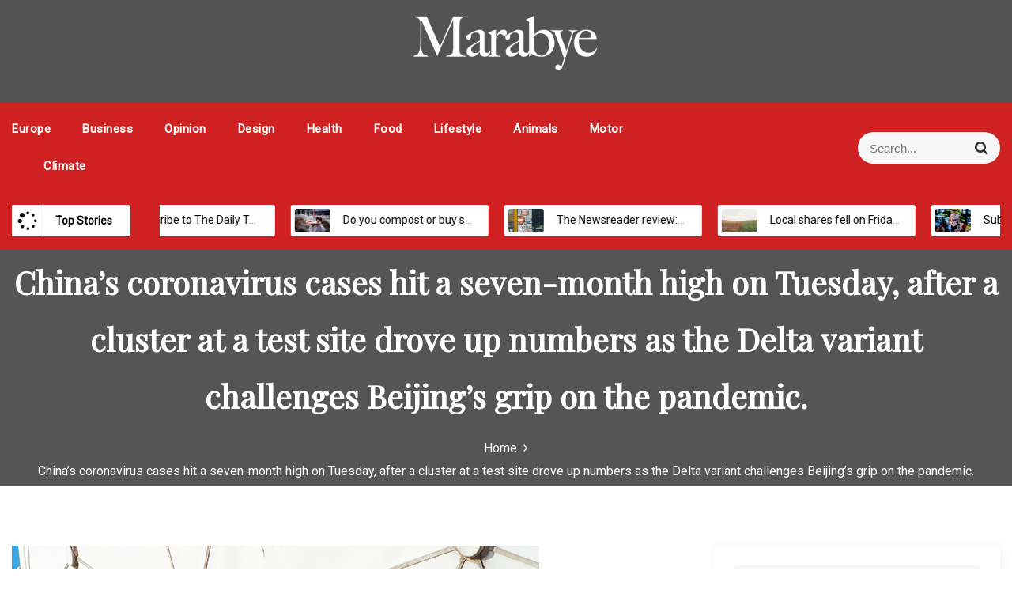

--- FILE ---
content_type: text/html; charset=UTF-8
request_url: https://www.marabye.com/12/4821/
body_size: 11945
content:
<!DOCTYPE html>
<html lang="en-US">
<head>
 	<meta charset="UTF-8">
 	<meta name="viewport" content="width=device-width, initial-scale=1">
	<link rel="profile" href="https://gmpg.org/xfn/11">
 	<title>China&#8217;s coronavirus cases hit a seven-month high on Tuesday, after a cluster at a test site drove up numbers as the Delta variant challenges Beijing&#8217;s grip on the pandemic.</title>
<meta name='robots' content='max-image-preview:large' />
<link rel='dns-prefetch' href='//fonts.googleapis.com' />
<link rel="alternate" type="application/rss+xml" title=" &raquo; Feed" href="https://www.marabye.com/feed/" />
<link rel="alternate" type="application/rss+xml" title=" &raquo; Comments Feed" href="https://www.marabye.com/comments/feed/" />
<script type="text/javascript">
window._wpemojiSettings = {"baseUrl":"https:\/\/s.w.org\/images\/core\/emoji\/14.0.0\/72x72\/","ext":".png","svgUrl":"https:\/\/s.w.org\/images\/core\/emoji\/14.0.0\/svg\/","svgExt":".svg","source":{"concatemoji":"https:\/\/www.marabye.com\/wp-includes\/js\/wp-emoji-release.min.js?ver=6.2.2"}};
/*! This file is auto-generated */
!function(e,a,t){var n,r,o,i=a.createElement("canvas"),p=i.getContext&&i.getContext("2d");function s(e,t){p.clearRect(0,0,i.width,i.height),p.fillText(e,0,0);e=i.toDataURL();return p.clearRect(0,0,i.width,i.height),p.fillText(t,0,0),e===i.toDataURL()}function c(e){var t=a.createElement("script");t.src=e,t.defer=t.type="text/javascript",a.getElementsByTagName("head")[0].appendChild(t)}for(o=Array("flag","emoji"),t.supports={everything:!0,everythingExceptFlag:!0},r=0;r<o.length;r++)t.supports[o[r]]=function(e){if(p&&p.fillText)switch(p.textBaseline="top",p.font="600 32px Arial",e){case"flag":return s("\ud83c\udff3\ufe0f\u200d\u26a7\ufe0f","\ud83c\udff3\ufe0f\u200b\u26a7\ufe0f")?!1:!s("\ud83c\uddfa\ud83c\uddf3","\ud83c\uddfa\u200b\ud83c\uddf3")&&!s("\ud83c\udff4\udb40\udc67\udb40\udc62\udb40\udc65\udb40\udc6e\udb40\udc67\udb40\udc7f","\ud83c\udff4\u200b\udb40\udc67\u200b\udb40\udc62\u200b\udb40\udc65\u200b\udb40\udc6e\u200b\udb40\udc67\u200b\udb40\udc7f");case"emoji":return!s("\ud83e\udef1\ud83c\udffb\u200d\ud83e\udef2\ud83c\udfff","\ud83e\udef1\ud83c\udffb\u200b\ud83e\udef2\ud83c\udfff")}return!1}(o[r]),t.supports.everything=t.supports.everything&&t.supports[o[r]],"flag"!==o[r]&&(t.supports.everythingExceptFlag=t.supports.everythingExceptFlag&&t.supports[o[r]]);t.supports.everythingExceptFlag=t.supports.everythingExceptFlag&&!t.supports.flag,t.DOMReady=!1,t.readyCallback=function(){t.DOMReady=!0},t.supports.everything||(n=function(){t.readyCallback()},a.addEventListener?(a.addEventListener("DOMContentLoaded",n,!1),e.addEventListener("load",n,!1)):(e.attachEvent("onload",n),a.attachEvent("onreadystatechange",function(){"complete"===a.readyState&&t.readyCallback()})),(e=t.source||{}).concatemoji?c(e.concatemoji):e.wpemoji&&e.twemoji&&(c(e.twemoji),c(e.wpemoji)))}(window,document,window._wpemojiSettings);
</script>
<style type="text/css">
img.wp-smiley,
img.emoji {
	display: inline !important;
	border: none !important;
	box-shadow: none !important;
	height: 1em !important;
	width: 1em !important;
	margin: 0 0.07em !important;
	vertical-align: -0.1em !important;
	background: none !important;
	padding: 0 !important;
}
</style>
	<link rel='stylesheet' id='wp-block-library-css' href='https://www.marabye.com/wp-includes/css/dist/block-library/style.min.css?ver=6.2.2' type='text/css' media='all' />
<style id='wp-block-library-theme-inline-css' type='text/css'>
.wp-block-audio figcaption{color:#555;font-size:13px;text-align:center}.is-dark-theme .wp-block-audio figcaption{color:hsla(0,0%,100%,.65)}.wp-block-audio{margin:0 0 1em}.wp-block-code{border:1px solid #ccc;border-radius:4px;font-family:Menlo,Consolas,monaco,monospace;padding:.8em 1em}.wp-block-embed figcaption{color:#555;font-size:13px;text-align:center}.is-dark-theme .wp-block-embed figcaption{color:hsla(0,0%,100%,.65)}.wp-block-embed{margin:0 0 1em}.blocks-gallery-caption{color:#555;font-size:13px;text-align:center}.is-dark-theme .blocks-gallery-caption{color:hsla(0,0%,100%,.65)}.wp-block-image figcaption{color:#555;font-size:13px;text-align:center}.is-dark-theme .wp-block-image figcaption{color:hsla(0,0%,100%,.65)}.wp-block-image{margin:0 0 1em}.wp-block-pullquote{border-bottom:4px solid;border-top:4px solid;color:currentColor;margin-bottom:1.75em}.wp-block-pullquote cite,.wp-block-pullquote footer,.wp-block-pullquote__citation{color:currentColor;font-size:.8125em;font-style:normal;text-transform:uppercase}.wp-block-quote{border-left:.25em solid;margin:0 0 1.75em;padding-left:1em}.wp-block-quote cite,.wp-block-quote footer{color:currentColor;font-size:.8125em;font-style:normal;position:relative}.wp-block-quote.has-text-align-right{border-left:none;border-right:.25em solid;padding-left:0;padding-right:1em}.wp-block-quote.has-text-align-center{border:none;padding-left:0}.wp-block-quote.is-large,.wp-block-quote.is-style-large,.wp-block-quote.is-style-plain{border:none}.wp-block-search .wp-block-search__label{font-weight:700}.wp-block-search__button{border:1px solid #ccc;padding:.375em .625em}:where(.wp-block-group.has-background){padding:1.25em 2.375em}.wp-block-separator.has-css-opacity{opacity:.4}.wp-block-separator{border:none;border-bottom:2px solid;margin-left:auto;margin-right:auto}.wp-block-separator.has-alpha-channel-opacity{opacity:1}.wp-block-separator:not(.is-style-wide):not(.is-style-dots){width:100px}.wp-block-separator.has-background:not(.is-style-dots){border-bottom:none;height:1px}.wp-block-separator.has-background:not(.is-style-wide):not(.is-style-dots){height:2px}.wp-block-table{margin:0 0 1em}.wp-block-table td,.wp-block-table th{word-break:normal}.wp-block-table figcaption{color:#555;font-size:13px;text-align:center}.is-dark-theme .wp-block-table figcaption{color:hsla(0,0%,100%,.65)}.wp-block-video figcaption{color:#555;font-size:13px;text-align:center}.is-dark-theme .wp-block-video figcaption{color:hsla(0,0%,100%,.65)}.wp-block-video{margin:0 0 1em}.wp-block-template-part.has-background{margin-bottom:0;margin-top:0;padding:1.25em 2.375em}
</style>
<link rel='stylesheet' id='classic-theme-styles-css' href='https://www.marabye.com/wp-includes/css/classic-themes.min.css?ver=6.2.2' type='text/css' media='all' />
<style id='global-styles-inline-css' type='text/css'>
body{--wp--preset--color--black: #000000;--wp--preset--color--cyan-bluish-gray: #abb8c3;--wp--preset--color--white: #ffffff;--wp--preset--color--pale-pink: #f78da7;--wp--preset--color--vivid-red: #cf2e2e;--wp--preset--color--luminous-vivid-orange: #ff6900;--wp--preset--color--luminous-vivid-amber: #fcb900;--wp--preset--color--light-green-cyan: #7bdcb5;--wp--preset--color--vivid-green-cyan: #00d084;--wp--preset--color--pale-cyan-blue: #8ed1fc;--wp--preset--color--vivid-cyan-blue: #0693e3;--wp--preset--color--vivid-purple: #9b51e0;--wp--preset--gradient--vivid-cyan-blue-to-vivid-purple: linear-gradient(135deg,rgba(6,147,227,1) 0%,rgb(155,81,224) 100%);--wp--preset--gradient--light-green-cyan-to-vivid-green-cyan: linear-gradient(135deg,rgb(122,220,180) 0%,rgb(0,208,130) 100%);--wp--preset--gradient--luminous-vivid-amber-to-luminous-vivid-orange: linear-gradient(135deg,rgba(252,185,0,1) 0%,rgba(255,105,0,1) 100%);--wp--preset--gradient--luminous-vivid-orange-to-vivid-red: linear-gradient(135deg,rgba(255,105,0,1) 0%,rgb(207,46,46) 100%);--wp--preset--gradient--very-light-gray-to-cyan-bluish-gray: linear-gradient(135deg,rgb(238,238,238) 0%,rgb(169,184,195) 100%);--wp--preset--gradient--cool-to-warm-spectrum: linear-gradient(135deg,rgb(74,234,220) 0%,rgb(151,120,209) 20%,rgb(207,42,186) 40%,rgb(238,44,130) 60%,rgb(251,105,98) 80%,rgb(254,248,76) 100%);--wp--preset--gradient--blush-light-purple: linear-gradient(135deg,rgb(255,206,236) 0%,rgb(152,150,240) 100%);--wp--preset--gradient--blush-bordeaux: linear-gradient(135deg,rgb(254,205,165) 0%,rgb(254,45,45) 50%,rgb(107,0,62) 100%);--wp--preset--gradient--luminous-dusk: linear-gradient(135deg,rgb(255,203,112) 0%,rgb(199,81,192) 50%,rgb(65,88,208) 100%);--wp--preset--gradient--pale-ocean: linear-gradient(135deg,rgb(255,245,203) 0%,rgb(182,227,212) 50%,rgb(51,167,181) 100%);--wp--preset--gradient--electric-grass: linear-gradient(135deg,rgb(202,248,128) 0%,rgb(113,206,126) 100%);--wp--preset--gradient--midnight: linear-gradient(135deg,rgb(2,3,129) 0%,rgb(40,116,252) 100%);--wp--preset--duotone--dark-grayscale: url('#wp-duotone-dark-grayscale');--wp--preset--duotone--grayscale: url('#wp-duotone-grayscale');--wp--preset--duotone--purple-yellow: url('#wp-duotone-purple-yellow');--wp--preset--duotone--blue-red: url('#wp-duotone-blue-red');--wp--preset--duotone--midnight: url('#wp-duotone-midnight');--wp--preset--duotone--magenta-yellow: url('#wp-duotone-magenta-yellow');--wp--preset--duotone--purple-green: url('#wp-duotone-purple-green');--wp--preset--duotone--blue-orange: url('#wp-duotone-blue-orange');--wp--preset--font-size--small: 13px;--wp--preset--font-size--medium: 20px;--wp--preset--font-size--large: 36px;--wp--preset--font-size--x-large: 42px;--wp--preset--spacing--20: 0.44rem;--wp--preset--spacing--30: 0.67rem;--wp--preset--spacing--40: 1rem;--wp--preset--spacing--50: 1.5rem;--wp--preset--spacing--60: 2.25rem;--wp--preset--spacing--70: 3.38rem;--wp--preset--spacing--80: 5.06rem;--wp--preset--shadow--natural: 6px 6px 9px rgba(0, 0, 0, 0.2);--wp--preset--shadow--deep: 12px 12px 50px rgba(0, 0, 0, 0.4);--wp--preset--shadow--sharp: 6px 6px 0px rgba(0, 0, 0, 0.2);--wp--preset--shadow--outlined: 6px 6px 0px -3px rgba(255, 255, 255, 1), 6px 6px rgba(0, 0, 0, 1);--wp--preset--shadow--crisp: 6px 6px 0px rgba(0, 0, 0, 1);}:where(.is-layout-flex){gap: 0.5em;}body .is-layout-flow > .alignleft{float: left;margin-inline-start: 0;margin-inline-end: 2em;}body .is-layout-flow > .alignright{float: right;margin-inline-start: 2em;margin-inline-end: 0;}body .is-layout-flow > .aligncenter{margin-left: auto !important;margin-right: auto !important;}body .is-layout-constrained > .alignleft{float: left;margin-inline-start: 0;margin-inline-end: 2em;}body .is-layout-constrained > .alignright{float: right;margin-inline-start: 2em;margin-inline-end: 0;}body .is-layout-constrained > .aligncenter{margin-left: auto !important;margin-right: auto !important;}body .is-layout-constrained > :where(:not(.alignleft):not(.alignright):not(.alignfull)){max-width: var(--wp--style--global--content-size);margin-left: auto !important;margin-right: auto !important;}body .is-layout-constrained > .alignwide{max-width: var(--wp--style--global--wide-size);}body .is-layout-flex{display: flex;}body .is-layout-flex{flex-wrap: wrap;align-items: center;}body .is-layout-flex > *{margin: 0;}:where(.wp-block-columns.is-layout-flex){gap: 2em;}.has-black-color{color: var(--wp--preset--color--black) !important;}.has-cyan-bluish-gray-color{color: var(--wp--preset--color--cyan-bluish-gray) !important;}.has-white-color{color: var(--wp--preset--color--white) !important;}.has-pale-pink-color{color: var(--wp--preset--color--pale-pink) !important;}.has-vivid-red-color{color: var(--wp--preset--color--vivid-red) !important;}.has-luminous-vivid-orange-color{color: var(--wp--preset--color--luminous-vivid-orange) !important;}.has-luminous-vivid-amber-color{color: var(--wp--preset--color--luminous-vivid-amber) !important;}.has-light-green-cyan-color{color: var(--wp--preset--color--light-green-cyan) !important;}.has-vivid-green-cyan-color{color: var(--wp--preset--color--vivid-green-cyan) !important;}.has-pale-cyan-blue-color{color: var(--wp--preset--color--pale-cyan-blue) !important;}.has-vivid-cyan-blue-color{color: var(--wp--preset--color--vivid-cyan-blue) !important;}.has-vivid-purple-color{color: var(--wp--preset--color--vivid-purple) !important;}.has-black-background-color{background-color: var(--wp--preset--color--black) !important;}.has-cyan-bluish-gray-background-color{background-color: var(--wp--preset--color--cyan-bluish-gray) !important;}.has-white-background-color{background-color: var(--wp--preset--color--white) !important;}.has-pale-pink-background-color{background-color: var(--wp--preset--color--pale-pink) !important;}.has-vivid-red-background-color{background-color: var(--wp--preset--color--vivid-red) !important;}.has-luminous-vivid-orange-background-color{background-color: var(--wp--preset--color--luminous-vivid-orange) !important;}.has-luminous-vivid-amber-background-color{background-color: var(--wp--preset--color--luminous-vivid-amber) !important;}.has-light-green-cyan-background-color{background-color: var(--wp--preset--color--light-green-cyan) !important;}.has-vivid-green-cyan-background-color{background-color: var(--wp--preset--color--vivid-green-cyan) !important;}.has-pale-cyan-blue-background-color{background-color: var(--wp--preset--color--pale-cyan-blue) !important;}.has-vivid-cyan-blue-background-color{background-color: var(--wp--preset--color--vivid-cyan-blue) !important;}.has-vivid-purple-background-color{background-color: var(--wp--preset--color--vivid-purple) !important;}.has-black-border-color{border-color: var(--wp--preset--color--black) !important;}.has-cyan-bluish-gray-border-color{border-color: var(--wp--preset--color--cyan-bluish-gray) !important;}.has-white-border-color{border-color: var(--wp--preset--color--white) !important;}.has-pale-pink-border-color{border-color: var(--wp--preset--color--pale-pink) !important;}.has-vivid-red-border-color{border-color: var(--wp--preset--color--vivid-red) !important;}.has-luminous-vivid-orange-border-color{border-color: var(--wp--preset--color--luminous-vivid-orange) !important;}.has-luminous-vivid-amber-border-color{border-color: var(--wp--preset--color--luminous-vivid-amber) !important;}.has-light-green-cyan-border-color{border-color: var(--wp--preset--color--light-green-cyan) !important;}.has-vivid-green-cyan-border-color{border-color: var(--wp--preset--color--vivid-green-cyan) !important;}.has-pale-cyan-blue-border-color{border-color: var(--wp--preset--color--pale-cyan-blue) !important;}.has-vivid-cyan-blue-border-color{border-color: var(--wp--preset--color--vivid-cyan-blue) !important;}.has-vivid-purple-border-color{border-color: var(--wp--preset--color--vivid-purple) !important;}.has-vivid-cyan-blue-to-vivid-purple-gradient-background{background: var(--wp--preset--gradient--vivid-cyan-blue-to-vivid-purple) !important;}.has-light-green-cyan-to-vivid-green-cyan-gradient-background{background: var(--wp--preset--gradient--light-green-cyan-to-vivid-green-cyan) !important;}.has-luminous-vivid-amber-to-luminous-vivid-orange-gradient-background{background: var(--wp--preset--gradient--luminous-vivid-amber-to-luminous-vivid-orange) !important;}.has-luminous-vivid-orange-to-vivid-red-gradient-background{background: var(--wp--preset--gradient--luminous-vivid-orange-to-vivid-red) !important;}.has-very-light-gray-to-cyan-bluish-gray-gradient-background{background: var(--wp--preset--gradient--very-light-gray-to-cyan-bluish-gray) !important;}.has-cool-to-warm-spectrum-gradient-background{background: var(--wp--preset--gradient--cool-to-warm-spectrum) !important;}.has-blush-light-purple-gradient-background{background: var(--wp--preset--gradient--blush-light-purple) !important;}.has-blush-bordeaux-gradient-background{background: var(--wp--preset--gradient--blush-bordeaux) !important;}.has-luminous-dusk-gradient-background{background: var(--wp--preset--gradient--luminous-dusk) !important;}.has-pale-ocean-gradient-background{background: var(--wp--preset--gradient--pale-ocean) !important;}.has-electric-grass-gradient-background{background: var(--wp--preset--gradient--electric-grass) !important;}.has-midnight-gradient-background{background: var(--wp--preset--gradient--midnight) !important;}.has-small-font-size{font-size: var(--wp--preset--font-size--small) !important;}.has-medium-font-size{font-size: var(--wp--preset--font-size--medium) !important;}.has-large-font-size{font-size: var(--wp--preset--font-size--large) !important;}.has-x-large-font-size{font-size: var(--wp--preset--font-size--x-large) !important;}
.wp-block-navigation a:where(:not(.wp-element-button)){color: inherit;}
:where(.wp-block-columns.is-layout-flex){gap: 2em;}
.wp-block-pullquote{font-size: 1.5em;line-height: 1.6;}
</style>
<link rel='stylesheet' id='main-style-css' href='https://www.marabye.com/wp-content/themes/suit-press/style.css' type='text/css' media='all' />
<link rel='stylesheet' id='bootstrap-css' href='https://www.marabye.com/wp-content/themes/suit-press/assets/css/vendor/bootstrap/bootstrap.css?ver=4.3.1' type='text/css' media='all' />
<link rel='stylesheet' id='font-awesome-css' href='https://www.marabye.com/wp-content/themes/suit-press/assets/css/vendor/font-awesome/css/font-awesome.css?ver=4.7.0' type='text/css' media='all' />
<link rel='stylesheet' id='google-font-css' href='//fonts.googleapis.com/css?family=Roboto|Playfair+Display|Muli:200,300,400,500,600,700,800,900' type='text/css' media='all' />
<link rel='stylesheet' id='block-style-css' href='https://www.marabye.com/wp-content/themes/suit-press/assets/css/blocks.css' type='text/css' media='all' />
<link rel='stylesheet' id='theme-style-css' href='https://www.marabye.com/wp-content/themes/suit-press/assets/css/main.css' type='text/css' media='all' />
<link rel='stylesheet' id='slick-css' href='https://www.marabye.com/wp-content/themes/suit-press/assets/css/vendor/slick.css' type='text/css' media='all' />
<script type='text/javascript' src='https://www.marabye.com/wp-includes/js/jquery/jquery.min.js?ver=3.6.4' id='jquery-core-js'></script>
<script type='text/javascript' src='https://www.marabye.com/wp-includes/js/jquery/jquery-migrate.min.js?ver=3.4.0' id='jquery-migrate-js'></script>
<script type='text/javascript' id='spbc_cookie-js-extra'>
/* <![CDATA[ */
var spbcPublic = {"_ajax_nonce":"bda11c1437","_rest_nonce":"b52c8d5372","_ajax_url":"\/wp-admin\/admin-ajax.php","_rest_url":"https:\/\/www.marabye.com\/wp-json\/","data__set_cookies":"1","data__set_cookies__alt_sessions_type":"1"};
/* ]]> */
</script>
<script type='text/javascript' src='https://www.marabye.com/wp-content/plugins/security-malware-firewall/js/spbc-cookie.min.js?ver=2.114' id='spbc_cookie-js'></script>
<link rel="https://api.w.org/" href="https://www.marabye.com/wp-json/" /><link rel="alternate" type="application/json" href="https://www.marabye.com/wp-json/wp/v2/posts/4821" /><link rel="EditURI" type="application/rsd+xml" title="RSD" href="https://www.marabye.com/xmlrpc.php?rsd" />
<link rel="wlwmanifest" type="application/wlwmanifest+xml" href="https://www.marabye.com/wp-includes/wlwmanifest.xml" />
<meta name="generator" content="WordPress 6.2.2" />
<link rel="canonical" href="https://www.marabye.com/12/4821/" />
<link rel='shortlink' href='https://www.marabye.com/?p=4821' />
<link rel="alternate" type="application/json+oembed" href="https://www.marabye.com/wp-json/oembed/1.0/embed?url=https%3A%2F%2Fwww.marabye.com%2F12%2F4821%2F" />
<link rel="alternate" type="text/xml+oembed" href="https://www.marabye.com/wp-json/oembed/1.0/embed?url=https%3A%2F%2Fwww.marabye.com%2F12%2F4821%2F&#038;format=xml" />
<style type="text/css">.recentcomments a{display:inline !important;padding:0 !important;margin:0 !important;}</style>			<style type="text/css" media="all" id="suitpress-styles">

				.suitpress-feature-news-wrapper article:after{
					background: linear-gradient(to bottom, ,  );
				}
				.container{
					max-width: 1400px !important;				}
			.pagination .nav-links > *.current, ::selection, .suitpress-main-menu > ul > li > a:after, .suitpress-btn-primary, #infinite-handle span, ul.wc-block-grid__products li.wc-block-grid__product button, ul.wc-block-grid__products li.wc-block-grid__product .wp-block-button__link, ul.wc-block-grid__products li.wc-block-grid__product button:hover, ul.wc-block-grid__products li.wc-block-grid__product .wp-block-button__link:hover, ul.wc-block-grid__products li.wc-block-grid__product .wc-block-grid__product-onsale, .woocommerce ul.products li.product .button, .woocommerce ul.products li.product .added_to_cart.wc-forward,
				.woocommerce ul.products li.product .onsale, .single-product .product .onsale, .single-product .product .entry-summary button.button, .woocommerce-cart .woocommerce .cart-collaterals .cart_totals a.checkout-button.button.alt.wc-forward,  .woocommerce-cart .woocommerce form.woocommerce-cart-form table button.button, form.woocommerce-checkout div#order_review #payment button#place_order, .woocommerce .widget_price_filter .ui-slider .ui-slider-range, .woocommerce .widget_price_filter .ui-slider .ui-slider-handle, .widget.woocommerce.widget_price_filter .price_slider_amount .button, .widget .woocommerce-product-search button, .woocommerce ul.products li.product-category.product h2, a.cart-icon span, #site-navigation li.menu-item:before, div#mr-mobile-menu li.menu-item:before, .suitpress-main-menu > ul > li.home, .post-categories li a, .suitpress-view-more, .suitpress-tabbed-widget ul li.active, .suitpress-tabbed-widget ul li:hover, .widget_tag_cloud .tagcloud a:hover, .suitpress-arrow{
					background-color: #cf2121 ;				}
			#infinite-handle span, .date-n-cat-wrapper a:hover, .date-n-cat-wrapper .post-categories li a:hover, .suitpress-post .post-title a:hover,.suitpress-related-post-content:hover h3, .suitpress-feature-news-inner article:hover .suitpress-feature-news-content .suitpress-news-title a, .suitpress-main-menu > ul > li > a:hover, .suitpress-trending-news .marquee-wrapper ul .js-marquee li a:hover, .footer-bottom-section a, span#suitpress-copyright a, .post-content-wrap > p a, #secondary .widget a:hover, #secondary .widget ul li a:hover, #secondary .suitpress-post-slider-widget-inner > article .suitpress-news-title a:hover{
					color: #cf2121 ;				}
			.product-with-slider .suitpress-arrow svg, .product-with-slider .suitpress-arrow svg:hover{
					fill: #cf2121 ;				}
			.post-content-wrap, .suitpress-post .entry-content-stat + a:hover, .suitpress-post .suitpress-comments a:hover, .suitpress-bottom-header-wrapper .suitpress-header-icons .suitpress-search-icon, .pagination .nav-links > *, ul.wc-block-grid__products li.wc-block-grid__product del span.woocommerce-Price-amount.amount, .woocommerce ul.products li.product a.woocommerce-LoopProduct-link del span.woocommerce-Price-amount.amount, ul.wc-block-grid__products li.wc-block-grid__product del, .woocommerce ul.products li.product .star-rating, ul.wc-block-grid__products li.wc-block-grid__product .wc-block-grid__product-title a:hover, .single-product .product .entry-summary .product_meta > span a, .single-product .stars a, .single-product .star-rating span::before, .wc-block-grid__product-rating .wc-block-grid__product-rating__stars span:before, .single-product .product .entry-summary .star-rating span::before, .single-product .product .entry-summary a.woocommerce-review-link, .woocommerce .star-rating, .woocommerce del, li.wc-layered-nav-rating a, .woocommerce ul.products li.product-category.product h2 mark.count, a.cart-icon, a.cart-icon:visited, .widget .suitpress-recent-posts-wrapper > ul > li > div h3:hover, .suitpress-post-slider-widget-inner > article .suitpress-news-title a:hover{
					color: #cf2121 ;				}
			.pagination .nav-links > *, .suitpress-post.sticky, header#masthead{
					border-color: #cf2121 ;				}
			.suitpress-topbar-wrapper{
									}
			.suitpress-bottom-header-wrapper:after {
					background-color: rgba(10,10,10,0.7);				}
			.site-branding .site-title, .site-branding .site-description, .site-title a{
					font-family: Muli, sans-serif;				}
			body{
					font-family: Roboto, sans-serif;				}
			h1, h2, h3, h4, h5, h6, h1 a, h2 a, h3 a, h4 a, h5 a, h6 a{
					font-family: Playfair Display, sans-serif;				}
			body, body p, body div, .woocommerce-Tabs-panel, div#tab-description, .woocommerce-tabs.wc-tabs-wrapper{
					color: #747474;				}
			.suitpress-main-menu>ul>li>a, #primary-menu>ul>li>a{
					color: #ffffff!important;				}
			.suitpress-main-menu-wrapper,  .suitpress-main-menu > ul li ul, #primary-menu > ul li ul{
					background: #cf2121;				}
			body a, body a:visited{
					color: #145fa0;				}
			body a:hover{
					color: #737373;				}
			#secondary .widget-title{
					color: #000000;				}
			#secondary .widget, #secondary .widget a, #secondary .widget ul li a{
					color: #282835;				}
			.footer-widget .widget-title{
					color: #fff;				}
			.footer-top-section .footer-widget:after{
					background-color: #121026;				}
			.footer-bottom-section{
					background-color: #090818;				}
			.footer-widget, .footer-widget p, .footer-widget span, .footer-widget ul li a,  #calendar_wrap #wp-calendar th, #calendar_wrap td, #calendar_wrap caption, #calendar_wrap td a,  .footer-widget ul li{
					color: #a8a8a8;				}
			.footer-bottom-section span, .footer-bottom-section .credit-link{
					color: #ffffff;				}
			.suitpress-inner-banner-wrapper:after{
					background-color: rgba(10,10,10,0.68);				}
			.suitpress-inner-banner-wrapper .suitpress-inner-banner .entry-title{
					color: #ffffff;				}
			.wrap-breadcrumb ul.trail-items li a:after{
					content: "\f105";				}
			.wrap-breadcrumb ul li a, .wrap-breadcrumb ul li span, .taxonomy-description p{
					color: #ffffff;				}
			.suitpress-top-tag-section{
					background: #0a0808;				}
			.suitpress-trending-news{
					background: #cf2121;				}
			.suitpress-top-tag-section .top-tags-wrapper span, .suitpress-top-tag-section .time-wrapper, .suitpress-top-tag-section .suitpress-digital-clock-wrapper, .suitpress-top-tag-section #suitpress-digital-clock{
					color: #ffffff;				}
			body, .footer-bottom-section a, .footer-bottom-section span{
					font-size: 14px;				}
			.suitpress-post .post-title a{
					font-size: 18px;				}
			.suitpress-main-menu > ul > li > a{
					font-size: 15px;				}
			.footer-widget .widget-title, #secondary .widget-title, .suitpress-widget-title{
					font-size: 28px;				}
			.footer-widget, .footer-widget p, .footer-widget span, .footer-widget ul li a, #secondary, #secondary li , #secondary li a, #secondary p, .suitpress-content{
					font-size: 14px;				}
			.suitpress-inner-banner-wrapper .suitpress-inner-banner .entry-title{
					font-size: 40px;				}
			.suitpress-inner-banner-wrapper{
					min-height: 300px;				}
			.wrap-breadcrumb ul li a, .wrap-breadcrumb ul li span, .wrap-breadcrumb ul.trail-items li a:after{
					font-size: 16px;				}
			.site-branding .site-title{
					font-size: 42px;				}
			.site-branding .site-description{
					font-size: 14px;				}
			.site-branding img{
					max-width: 250px !important;				}
			
				@media (max-width: 992px) {
					body, .footer-bottom-section a, .footer-bottom-section span{
					font-size: 14px;				}
			.suitpress-post .post-title a{
					font-size: 18px;				}
			.suitpress-main-menu > ul > li > a{
					font-size: 15px;				}
			.footer-widget .widget-title, #secondary .widget-title, .suitpress-widget-title{
					font-size: 28px;				}
			.footer-widget, .footer-widget p, .footer-widget span, .footer-widget ul li a, #secondary, #secondary li , #secondary li a, #secondary p, .suitpress-content{
					font-size: 14px;				}
			.suitpress-inner-banner-wrapper .suitpress-inner-banner .entry-title{
					font-size: 32px;				}
			.suitpress-inner-banner-wrapper{
					min-height: 300px;				}
			.wrap-breadcrumb ul li a, .wrap-breadcrumb ul li span, .wrap-breadcrumb ul.trail-items li a:after{
					font-size: 16px;				}
			.site-branding .site-title{
					font-size: 42px;				}
			.site-branding .site-description{
					font-size: 14px;				}
			.site-branding img{
					max-width: 200px !important;				}
							}

				@media (max-width: 767px) {
					body, .footer-bottom-section a, .footer-bottom-section span{
					font-size: 14px;				}
			.suitpress-post .post-title a{
					font-size: 18px;				}
			.suitpress-main-menu > ul > li > a{
					font-size: 15px;				}
			.footer-widget .widget-title, #secondary .widget-title, .suitpress-widget-title{
					font-size: 28px;				}
			.footer-widget, .footer-widget p, .footer-widget span, .footer-widget ul li a, #secondary, #secondary li , #secondary li a, #secondary p, .suitpress-content{
					font-size: 14px;				}
			.suitpress-inner-banner-wrapper .suitpress-inner-banner .entry-title{
					font-size: 32px;				}
			.suitpress-inner-banner-wrapper{
					min-height: 300px;				}
			.wrap-breadcrumb ul li a, .wrap-breadcrumb ul li span, .wrap-breadcrumb ul.trail-items li a:after{
					font-size: 16px;				}
			.site-branding .site-title{
					font-size: 42px;				}
			.site-branding .site-description{
					font-size: 14px;				}
			.site-branding img{
					max-width: 200px !important;				}
							}
			</style>
			</head>
<body data-rsssl=1 itemtype='https://schema.org/Blog' itemscope='itemscope' class="post-template-default single single-post postid-4821 single-format-standard wp-custom-logo suitpress-right-sidebar suitpress-site-identity-center" >
<svg xmlns="http://www.w3.org/2000/svg" viewBox="0 0 0 0" width="0" height="0" focusable="false" role="none" style="visibility: hidden; position: absolute; left: -9999px; overflow: hidden;" ><defs><filter id="wp-duotone-dark-grayscale"><feColorMatrix color-interpolation-filters="sRGB" type="matrix" values=" .299 .587 .114 0 0 .299 .587 .114 0 0 .299 .587 .114 0 0 .299 .587 .114 0 0 " /><feComponentTransfer color-interpolation-filters="sRGB" ><feFuncR type="table" tableValues="0 0.49803921568627" /><feFuncG type="table" tableValues="0 0.49803921568627" /><feFuncB type="table" tableValues="0 0.49803921568627" /><feFuncA type="table" tableValues="1 1" /></feComponentTransfer><feComposite in2="SourceGraphic" operator="in" /></filter></defs></svg><svg xmlns="http://www.w3.org/2000/svg" viewBox="0 0 0 0" width="0" height="0" focusable="false" role="none" style="visibility: hidden; position: absolute; left: -9999px; overflow: hidden;" ><defs><filter id="wp-duotone-grayscale"><feColorMatrix color-interpolation-filters="sRGB" type="matrix" values=" .299 .587 .114 0 0 .299 .587 .114 0 0 .299 .587 .114 0 0 .299 .587 .114 0 0 " /><feComponentTransfer color-interpolation-filters="sRGB" ><feFuncR type="table" tableValues="0 1" /><feFuncG type="table" tableValues="0 1" /><feFuncB type="table" tableValues="0 1" /><feFuncA type="table" tableValues="1 1" /></feComponentTransfer><feComposite in2="SourceGraphic" operator="in" /></filter></defs></svg><svg xmlns="http://www.w3.org/2000/svg" viewBox="0 0 0 0" width="0" height="0" focusable="false" role="none" style="visibility: hidden; position: absolute; left: -9999px; overflow: hidden;" ><defs><filter id="wp-duotone-purple-yellow"><feColorMatrix color-interpolation-filters="sRGB" type="matrix" values=" .299 .587 .114 0 0 .299 .587 .114 0 0 .299 .587 .114 0 0 .299 .587 .114 0 0 " /><feComponentTransfer color-interpolation-filters="sRGB" ><feFuncR type="table" tableValues="0.54901960784314 0.98823529411765" /><feFuncG type="table" tableValues="0 1" /><feFuncB type="table" tableValues="0.71764705882353 0.25490196078431" /><feFuncA type="table" tableValues="1 1" /></feComponentTransfer><feComposite in2="SourceGraphic" operator="in" /></filter></defs></svg><svg xmlns="http://www.w3.org/2000/svg" viewBox="0 0 0 0" width="0" height="0" focusable="false" role="none" style="visibility: hidden; position: absolute; left: -9999px; overflow: hidden;" ><defs><filter id="wp-duotone-blue-red"><feColorMatrix color-interpolation-filters="sRGB" type="matrix" values=" .299 .587 .114 0 0 .299 .587 .114 0 0 .299 .587 .114 0 0 .299 .587 .114 0 0 " /><feComponentTransfer color-interpolation-filters="sRGB" ><feFuncR type="table" tableValues="0 1" /><feFuncG type="table" tableValues="0 0.27843137254902" /><feFuncB type="table" tableValues="0.5921568627451 0.27843137254902" /><feFuncA type="table" tableValues="1 1" /></feComponentTransfer><feComposite in2="SourceGraphic" operator="in" /></filter></defs></svg><svg xmlns="http://www.w3.org/2000/svg" viewBox="0 0 0 0" width="0" height="0" focusable="false" role="none" style="visibility: hidden; position: absolute; left: -9999px; overflow: hidden;" ><defs><filter id="wp-duotone-midnight"><feColorMatrix color-interpolation-filters="sRGB" type="matrix" values=" .299 .587 .114 0 0 .299 .587 .114 0 0 .299 .587 .114 0 0 .299 .587 .114 0 0 " /><feComponentTransfer color-interpolation-filters="sRGB" ><feFuncR type="table" tableValues="0 0" /><feFuncG type="table" tableValues="0 0.64705882352941" /><feFuncB type="table" tableValues="0 1" /><feFuncA type="table" tableValues="1 1" /></feComponentTransfer><feComposite in2="SourceGraphic" operator="in" /></filter></defs></svg><svg xmlns="http://www.w3.org/2000/svg" viewBox="0 0 0 0" width="0" height="0" focusable="false" role="none" style="visibility: hidden; position: absolute; left: -9999px; overflow: hidden;" ><defs><filter id="wp-duotone-magenta-yellow"><feColorMatrix color-interpolation-filters="sRGB" type="matrix" values=" .299 .587 .114 0 0 .299 .587 .114 0 0 .299 .587 .114 0 0 .299 .587 .114 0 0 " /><feComponentTransfer color-interpolation-filters="sRGB" ><feFuncR type="table" tableValues="0.78039215686275 1" /><feFuncG type="table" tableValues="0 0.94901960784314" /><feFuncB type="table" tableValues="0.35294117647059 0.47058823529412" /><feFuncA type="table" tableValues="1 1" /></feComponentTransfer><feComposite in2="SourceGraphic" operator="in" /></filter></defs></svg><svg xmlns="http://www.w3.org/2000/svg" viewBox="0 0 0 0" width="0" height="0" focusable="false" role="none" style="visibility: hidden; position: absolute; left: -9999px; overflow: hidden;" ><defs><filter id="wp-duotone-purple-green"><feColorMatrix color-interpolation-filters="sRGB" type="matrix" values=" .299 .587 .114 0 0 .299 .587 .114 0 0 .299 .587 .114 0 0 .299 .587 .114 0 0 " /><feComponentTransfer color-interpolation-filters="sRGB" ><feFuncR type="table" tableValues="0.65098039215686 0.40392156862745" /><feFuncG type="table" tableValues="0 1" /><feFuncB type="table" tableValues="0.44705882352941 0.4" /><feFuncA type="table" tableValues="1 1" /></feComponentTransfer><feComposite in2="SourceGraphic" operator="in" /></filter></defs></svg><svg xmlns="http://www.w3.org/2000/svg" viewBox="0 0 0 0" width="0" height="0" focusable="false" role="none" style="visibility: hidden; position: absolute; left: -9999px; overflow: hidden;" ><defs><filter id="wp-duotone-blue-orange"><feColorMatrix color-interpolation-filters="sRGB" type="matrix" values=" .299 .587 .114 0 0 .299 .587 .114 0 0 .299 .587 .114 0 0 .299 .587 .114 0 0 " /><feComponentTransfer color-interpolation-filters="sRGB" ><feFuncR type="table" tableValues="0.098039215686275 1" /><feFuncG type="table" tableValues="0 0.66274509803922" /><feFuncB type="table" tableValues="0.84705882352941 0.41960784313725" /><feFuncA type="table" tableValues="1 1" /></feComponentTransfer><feComposite in2="SourceGraphic" operator="in" /></filter></defs></svg>			<a class="skip-link screen-reader-text" href="#content">
				Skip to content			</a>
							<div id="loader-wrapper">
				    <div id="loader"></div>
				</div>
						<header id="masthead" itemtype='https://schema.org/WPHeader' itemscope='itemscope' role='banner'  class="suitpress-site-header">
			<div class="suitpress-bottom-header-wrapper"  >
	<div class="container"> 		
		<section class="suitpress-bottom-header">			
			<div class="site-branding">
				<div>
					<a href="https://www.marabye.com/" class="custom-logo-link" rel="home"><img width="331" height="106" src="https://www.marabye.com/wp-content/uploads/2020/11/logotiposVC.png" class="custom-logo" alt="" decoding="async" /></a>					<div>
													<p class="site-title"><a href="https://www.marabye.com/" rel="home"></a></p>
												</div>
				</div>
			</div>
				 
		</section>		
	</div>
</div>
<div class="suitpress-main-menu-wrapper">
	<div class="container">				
		<div class="suitpress-navigation-n-options">

			<nav id="site-navigation" class="suitpress-main-menu"><ul id="primary-menu" class="navigation clearfix"><li id="menu-item-123" class="menu-item menu-item-type-taxonomy menu-item-object-category current-post-ancestor current-menu-parent current-post-parent menu-item-123"><a href="https://www.marabye.com/category/europe/">Europe</a></li>
<li id="menu-item-114" class="menu-item menu-item-type-taxonomy menu-item-object-category menu-item-114"><a href="https://www.marabye.com/category/business/">Business</a></li>
<li id="menu-item-115" class="menu-item menu-item-type-taxonomy menu-item-object-category menu-item-115"><a href="https://www.marabye.com/category/opinion/">Opinion</a></li>
<li id="menu-item-120" class="menu-item menu-item-type-taxonomy menu-item-object-category menu-item-120"><a href="https://www.marabye.com/category/design/">Design</a></li>
<li id="menu-item-122" class="menu-item menu-item-type-taxonomy menu-item-object-category menu-item-122"><a href="https://www.marabye.com/category/health/">Health</a></li>
<li id="menu-item-121" class="menu-item menu-item-type-taxonomy menu-item-object-category menu-item-121"><a href="https://www.marabye.com/category/food/">Food</a></li>
<li id="menu-item-116" class="menu-item menu-item-type-taxonomy menu-item-object-category menu-item-116"><a href="https://www.marabye.com/category/lifestyle/">Lifestyle</a></li>
<li id="menu-item-119" class="menu-item menu-item-type-taxonomy menu-item-object-category menu-item-119"><a href="https://www.marabye.com/category/animals/">Animals</a></li>
<li id="menu-item-118" class="menu-item menu-item-type-taxonomy menu-item-object-category menu-item-118"><a href="https://www.marabye.com/category/motor/">Motor</a></li>
<li id="menu-item-117" class="menu-item menu-item-type-taxonomy menu-item-object-category menu-item-117"><a href="https://www.marabye.com/category/climate/">Climate</a></li>
</ul></nav>			
					<button class="menu-toggler" id="menu-icon">
			<span></span>
			<span></span>
			<span></span>
			<span></span>
		</button>
				<div class="suitpress-menu-search">
				<form role="search" method="get" class="search-form" action="https://www.marabye.com/">	
	<label>
		<span class="screen-reader-text">Search for:</span>
		<input 
			type="search" 
			class="search-field" 
			placeholder="Search..." 
	    	value="" 
	    	name="s"
    	/>
	</label>
	<button type="submit" class="search-submit">
		<span class="screen-reader-text">
			Search			
		</span>
		<i class="fa fa-search"></i>
	</button>
</form>			</div>	
		</div>	
	</div>		
</div>
<!-- nav bar section end -->			</header>
			<div class="suitpress-trending-news">
	<div class="container marquee-wrapper">
		<span class="top-stories">
			<div><i class="fa fa-spinner fa-pulse"></i></div>
			Top Stories				
		</span>
					<ul>
									<li><a href="https://www.marabye.com/12/4873/">
													<img src=" https://www.marabye.com/wp-content/uploads/2020/11/running.jpg ">
						Subscribe to The Daily Telegraph to get unrestricted digital access, home paper delivery, Apps for iPad and Android, member only +Rewards and much more&#8230;					</a></li>	
									<li><a href="https://www.marabye.com/12/4872/">
													<img src=" https://www.marabye.com/wp-content/uploads/2020/11/gastronomy_3.jpg ">
						Do you compost or buy second hand?					</a></li>	
									<li><a href="https://www.marabye.com/12/4871/">
													<img src=" https://www.marabye.com/wp-content/uploads/2020/11/muro_de_berlin.jpg ">
						The Newsreader review: Exhilirating Australian prestige drama					</a></li>	
									<li><a href="https://www.marabye.com/12/4870/">
													<img src=" https://www.marabye.com/wp-content/uploads/2020/11/nature_1.jpg ">
						Local shares fell on Friday as investors make last-minute adjustments to their portfolios ahead of the main index’s rebalancing, while unease over rising infections grows.					</a></li>	
							</ul>
				
	</div>​
</div><div class="banner-content-center suitpress-inner-banner-wrapper" style="background-image: url(  )"> 
	<div class="container">
					<div class="suitpress-inner-banner">
				<header class="entry-header">
					<h1 class="entry-title">China&#8217;s coronavirus cases hit a seven-month high on Tuesday, after a cluster at a test site drove up numbers as the Delta variant challenges Beijing&#8217;s grip on the pandemic.</h1>				</header><!-- .entry-header -->
			</div>			
					    <div id="suitpress-breadcrumb" class="wrapper wrap-breadcrumb">
			    	<div role="navigation" aria-label="Breadcrumbs" class="breadcrumb-trail breadcrumbs" itemprop="breadcrumb"><ul class="trail-items" itemscope itemtype="http://schema.org/BreadcrumbList"><meta name="numberOfItems" content="2" /><meta name="itemListOrder" content="Ascending" /><li itemprop="itemListElement" itemscope itemtype="http://schema.org/ListItem" class="trail-item trail-begin"><a href="https://www.marabye.com/" rel="home" itemprop="item"><span itemprop="name">Home</span></a><meta itemprop="position" content="1" /></li><li itemprop="itemListElement" itemscope itemtype="http://schema.org/ListItem" class="trail-item trail-end"><span itemprop="item"><span itemprop="name">China&#8217;s coronavirus cases hit a seven-month high on Tuesday, after a cluster at a test site drove up numbers as the Delta variant challenges Beijing&#8217;s grip on the pandemic.</span></span><meta itemprop="position" content="2" /></li></ul></div>				</div><!-- #breadcrumb -->
			    	</div>
</div>
<div id="content" class="container">
	<div class="row">
		<div class="col-lg-8 content-order">
			<div id="primary" class="content-area">	
				<main id="main" class="post-main-content" role="main">
												<article itemtype='https://schema.org/CreativeWork' itemscope='itemscope' 
								id="post-4821" class="post-4821 post type-post status-publish format-standard has-post-thumbnail hentry category-europe" >
								<div class="entry-content">								
									<img width="667" height="1000" src="https://www.marabye.com/wp-content/uploads/2020/11/gray.jpg" class="attachment-full size-full wp-post-image" alt="" decoding="async" /><div class="post-content"><p>Dozens of cases came from a Covid-19 testing site in eastern Yangzhou city (File)<br />
Beijing, China: China&#8217;s coronavirus cases hit a seven-month high on Tuesday, after a cluster at a test site helped drive up numbers as the Delta variant challenges Beijing&#8217;s grip on the pandemic.<br />
State media has described the current outbreak &#8212; which has sparked local lockdowns, mass testing and travel restrictions &#8212; as the most severe since the virus emerged in the central city of Wuhan.<br />
Authorities had brought domestic infections down to virtually zero, allowing economic activity to rebound albeit with tight border restrictions.<br />
But now, cases are rising.<br />
On Tuesday, Chinese health authorities reported 143 new coronavirus infections &#8212; 108 of them locally transmitted.<br />
Dozens of cases in recent days have been linked to a Covid-19 testing site in eastern Yangzhou city.<br />
In a sign of the anxiety over even relatively minor outbreaks, several officials have been issued warnings for mishandling mass testing, which city authorities said allowed the virus to spread.<br />
Yangzhou city authorities said &#8220;a small number of party members and cadres have yet to perform their duties properly&#8221;.<br />
The city of about 4.6 million people has so far conducted five rounds of widespread testing, collecting 1.6 million samples in an attempt to stamp out the spread.<br />
The latest surge started after infections among airport cleaners in neighbouring Nanjing city sparked a chain of cases across the country.<br />
Tuesday&#8217;s numbers are the highest since January, when the country logged 144 new cases and 126 domestic infections, mostly in the northern regions.<br />
Authorities are now working to shore up confidence that the latest resurgence is controllable.<br />
&#8220;We have successfully contained the epidemic in Guangzhou, and the epidemic in Nanjing is gradually being put under control,&#8221; the official Xinhua news agency cited infectious diseases specialist Zhang Wenhong as saying.<br />
(This story has not been edited by NDTV staff and is auto-generated from a syndicated feed.)</p>
</div>
			<div class="entry-meta 
			single"
		>
			<div class="author-image">
						<a class="url fn n" href="https://www.marabye.com/author/marabye/">
								<img src="https://secure.gravatar.com/avatar/09f9437f0b9ae74a57696f45fc37afba?s=40&amp;d=mm&amp;r=g">
						</a>
					</div>							<div class="author-info">
					<span class="posted-on">
						On 
						<a href="https://www.marabye.com/date/2021/08/10/" rel="bookmark">
							<time class="entry-date published" datetime="2021-08-10T12:04:09+00:00"></time>
						</a>
					</span><span class="author-text">
						By 
					</span>
					<a class="url fn n" href="https://www.marabye.com/author/marabye/">
						<span class="author">
							marabye
						</span>
					</a>				</div>
					</div>
							<ul class="post-categories">
													<li>
																<a href="https://www.marabye.com/category/europe/"  >
									Europe								</a>
							</li>
											</ul>					
					
	
	<nav class="navigation post-navigation" aria-label="Posts">
		<h2 class="screen-reader-text">Post navigation</h2>
		<div class="nav-links"><div class="nav-previous"><a href="https://www.marabye.com/12/4820/" rel="prev"><span class="screen-reader-text">Previous Post</span><span class="nav-title">John Gibbons says we no longer have the luxury of hitting the ‘snooze’ button after yesterday’s climate report.</span></a></div><div class="nav-next"><a href="https://www.marabye.com/12/4822/" rel="next"><span class="screen-reader-text">Next Post</span><span class="nav-title">Virginia Giuffre suing Andrew could end up being undoing of Queen who hasn&#8217;t stepped up.</span></a></div></div>
	</nav>								</div><!-- .entry-content -->
							</article><!-- #post-4821 -->
										</main>
			</div>
		</div>
					<div class="col-md-4 col-lg-4 sidebar-order">
					<aside id="secondary" class="widget-area">
		<section id="search-2" class="widget widget_search"><form role="search" method="get" class="search-form" action="https://www.marabye.com/">	
	<label>
		<span class="screen-reader-text">Search for:</span>
		<input 
			type="search" 
			class="search-field" 
			placeholder="Search..." 
	    	value="" 
	    	name="s"
    	/>
	</label>
	<button type="submit" class="search-submit">
		<span class="screen-reader-text">
			Search			
		</span>
		<i class="fa fa-search"></i>
	</button>
</form></section>
		<section id="recent-posts-2" class="widget widget_recent_entries">
		<h2 class="widget-title">Recent Posts</h2>
		<ul>
											<li>
					<a href="https://www.marabye.com/12/4873/">Subscribe to The Daily Telegraph to get unrestricted digital access, home paper delivery, Apps for iPad and Android, member only +Rewards and much more&#8230;</a>
									</li>
											<li>
					<a href="https://www.marabye.com/12/4872/">Do you compost or buy second hand?</a>
									</li>
											<li>
					<a href="https://www.marabye.com/12/4871/">The Newsreader review: Exhilirating Australian prestige drama</a>
									</li>
											<li>
					<a href="https://www.marabye.com/12/4870/">Local shares fell on Friday as investors make last-minute adjustments to their portfolios ahead of the main index’s rebalancing, while unease over rising infections grows.</a>
									</li>
											<li>
					<a href="https://www.marabye.com/12/4869/">(no title)</a>
									</li>
					</ul>

		</section><section id="recent-comments-2" class="widget widget_recent_comments"><h2 class="widget-title">Recent Comments</h2><ul id="recentcomments"><li class="recentcomments"><span class="comment-author-link"><a href="https://wordpress.org/" class="url" rel="ugc external nofollow">A WordPress Commenter</a></span> on <a href="https://www.marabye.com/17/1/#comment-1">Hello world!</a></li></ul></section>	</aside><!-- #secondary -->
			</div>
			</div>
</div>

		<div class="suitpress-related-post">
		<div class="container">
			<h2>You may also like</h2>
			<div class="row">
									<div class="col-12 col-md-3">
						<div class="suitpress-related-post-content">
							<a href="https://www.marabye.com/12/4871/">
																	<img src="https://www.marabye.com/wp-content/uploads/2020/11/politics_1.jpg">
											
								<div class="suitpress-related-post-text">
									<h3>The Newsreader review: Exhilirating Australian prestige drama</h3>
									<p>Exhilirating and compulsive, each episode of new Australian drama The Newsreader will leave you buzzing.You’re going to want more and...</p>
								</div>
							</a>
						</div>
					</div>
									<div class="col-12 col-md-3">
						<div class="suitpress-related-post-content">
							<a href="https://www.marabye.com/12/4870/">
																	<img src="https://www.marabye.com/wp-content/uploads/2020/11/house.jpg">
											
								<div class="suitpress-related-post-text">
									<h3>Local shares fell on Friday as investors make last-minute adjustments to their portfolios ahead of the main index’s rebalancing, while unease over rising infections grows.</h3>
									<p>MANILA, Philippines – Local shares fell on Friday as investors make last-minute adjustments to their portfolios ahead of the main...</p>
								</div>
							</a>
						</div>
					</div>
									<div class="col-12 col-md-3">
						<div class="suitpress-related-post-content">
							<a href="https://www.marabye.com/12/4865/">
																	<img src="https://www.marabye.com/wp-content/uploads/2020/11/rembrandt.jpg">
											
								<div class="suitpress-related-post-text">
									<h3>There’s a military adage that no plan survives first contact with the enemy. While we haven’t gone to war with Mars, at least not yet, it does seem to be a place where the best-laid sci…</h3>
									<p>There’s a military adage that no plan survives first contact with the enemy. While we haven’t gone to war with...</p>
								</div>
							</a>
						</div>
					</div>
									<div class="col-12 col-md-3">
						<div class="suitpress-related-post-content">
							<a href="https://www.marabye.com/12/4856/">
																	<img src="https://www.marabye.com/wp-content/uploads/2020/11/food_16.jpg">
											
								<div class="suitpress-related-post-text">
									<h3>Uber will offer access to its platform to regular taxi drivers in Colombia, replicating a move it has already rolled out in other countries in Latin America and Europe since last year.</h3>
									<p>Ride-hailing app Uber will offer access to its platform to regular taxi drivers in Colombia, it said on Wednesday, replicating a...</p>
								</div>
							</a>
						</div>
					</div>
							</div>
		</div>
	</div>

	<section class="site-footer footer-area">

		    <footer itemtype='https://schema.org/WPFooter' itemscope='itemscope' role='contentinfo' class="footer-top-section"  >
        <div class="footer-widget">
            <div class="container">
                <div class="row">
                 	                 					                 		<aside class="col footer-widget-wrapper py-5">
		                 	    	<section id="nav_menu-3" class="widget widget_nav_menu"><div class="menu-legal-container"><ul id="menu-legal" class="menu"><li id="menu-item-125" class="menu-item menu-item-type-post_type menu-item-object-page menu-item-125"><a href="https://www.marabye.com/cookie-policy/">Cookie Policy</a></li>
<li id="menu-item-126" class="menu-item menu-item-type-post_type menu-item-object-page menu-item-126"><a href="https://www.marabye.com/privacy-policy/">Privacy Policy</a></li>
<li id="menu-item-127" class="menu-item menu-item-type-post_type menu-item-object-page menu-item-127"><a href="https://www.marabye.com/contact/">Contact</a></li>
</ul></div></section>		                 		</aside>
	                 		                 	                 			                 	                 			                 	                 			                 	                </div>
            </div>
        </div>
    </footer>

	    <!-- footer divider line -->
	    <div class="footer-divider w-100"></div>
    			    <footer itemtype='https://schema.org/WPFooter' itemscope='itemscope' role='contentinfo' class="footer-bottom-section py-3">
		        <div class="container-fluid">
		             <!-- footer bottom section -->
		             <div class="row justify-content-between">
		             	 <div class="col-xs-12 col-sm-6">
  	<span id="suitpress-copyright">
      Proudly powered by <a href="https://wordpress.org" target="_blank"> WordPress </a> | Theme: Suit Press | By:  <a href="https://wpfellows.com" target="_blank" >WPFellows </a>  	</span>	                 	
 </div> <div class="col-xs-12 col-sm-4 suitpress-social-link-footer suitpress-social-menu">
 	 </div>		            </div> <!-- footer-bottom -->
		        </div><!-- container -->
		    </footer><!-- footer- copyright -->
			</section><!-- section -->
	
	 	<script type='text/javascript' src='https://www.marabye.com/wp-content/themes/suit-press/assets/js/jquery.marquee.js' id='jquery-marquee-js'></script>
<script type='text/javascript' src='https://www.marabye.com/wp-content/themes/suit-press/assets/js/slick.js' id='slick-js'></script>
<script type='text/javascript' id='theme-script-js-extra'>
/* <![CDATA[ */
var SUIT_PRESS_LOAD_MORE = {"admin_url":"https:\/\/www.marabye.com\/wp-admin\/admin-ajax.php","nonce":"e86a5b4c0e","max_page":"0","pagination_text":"View More"};
/* ]]> */
</script>
<script type='text/javascript' src='https://www.marabye.com/wp-content/themes/suit-press/assets/js/main.js' id='theme-script-js'></script>
 </body>
 </html>